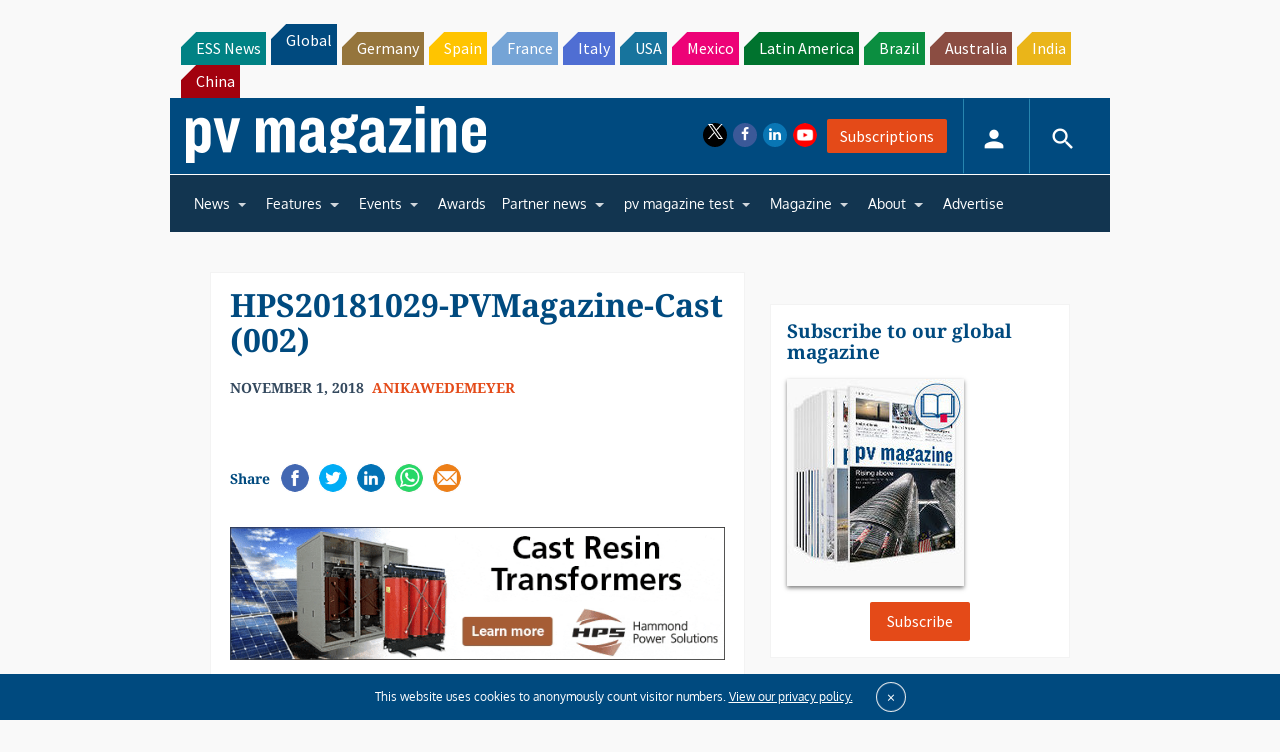

--- FILE ---
content_type: text/html; charset=utf-8
request_url: https://www.google.com/recaptcha/api2/aframe
body_size: 267
content:
<!DOCTYPE HTML><html><head><meta http-equiv="content-type" content="text/html; charset=UTF-8"></head><body><script nonce="XARjdoFh0jctqHI4Fvfzcg">/** Anti-fraud and anti-abuse applications only. See google.com/recaptcha */ try{var clients={'sodar':'https://pagead2.googlesyndication.com/pagead/sodar?'};window.addEventListener("message",function(a){try{if(a.source===window.parent){var b=JSON.parse(a.data);var c=clients[b['id']];if(c){var d=document.createElement('img');d.src=c+b['params']+'&rc='+(localStorage.getItem("rc::a")?sessionStorage.getItem("rc::b"):"");window.document.body.appendChild(d);sessionStorage.setItem("rc::e",parseInt(sessionStorage.getItem("rc::e")||0)+1);localStorage.setItem("rc::h",'1769410729797');}}}catch(b){}});window.parent.postMessage("_grecaptcha_ready", "*");}catch(b){}</script></body></html>